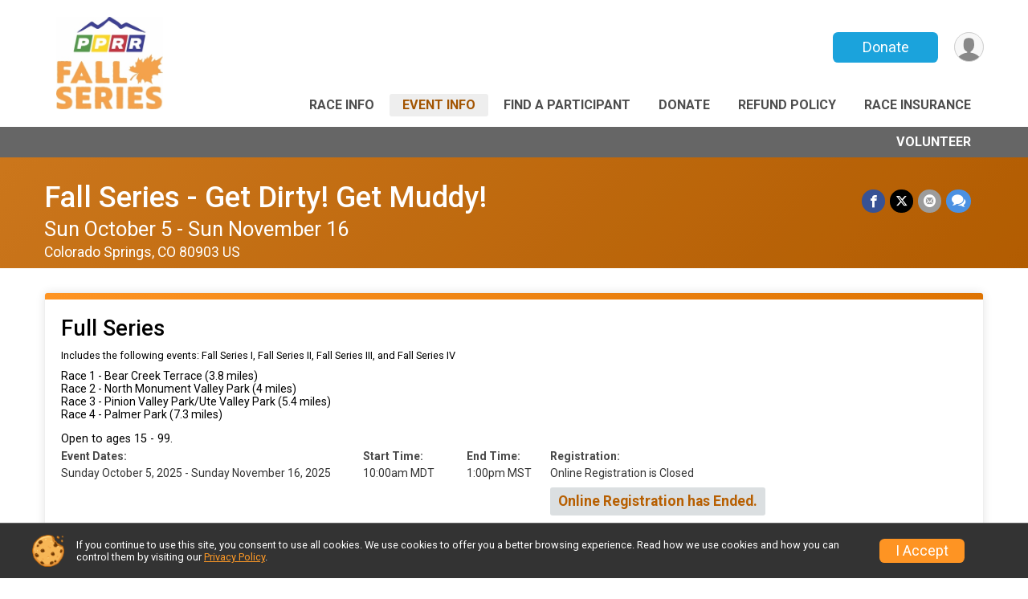

--- FILE ---
content_type: text/html; charset=utf-8
request_url: https://runsignup.com/Race/Events/CO/ColoradoSprings/FallSeries
body_size: 8846
content:
<!DOCTYPE html>
<html lang="en-US">
	<head>
				<script defer="defer" src="https://cdnjs.runsignup.com/ajax/libs/webfont/1.6.28/webfontloader.js" integrity="sha512-v/wOVTkoU7mXEJC3hXnw9AA6v32qzpknvuUF6J2Lbkasxaxn2nYcl+HGB7fr/kChGfCqubVr1n2sq1UFu3Gh1w==" crossorigin="anonymous"></script>
		<link rel="preconnect" href="https://fonts.gstatic.com" />
		<link rel="preconnect" href="https://www.gstatic.com" />
		<link rel="preconnect" href="https://fonts.googleapis.com" />

				<script defer="defer" type="text/javascript" src="https://d368g9lw5ileu7.cloudfront.net/js/race/templates/raceTemplate3.min.bOzgCU.js"></script>		<script defer="defer" type="text/javascript" src="https://d368g9lw5ileu7.cloudfront.net/js/ui/stickyHeader.min.bLz6Mi.js"></script>
				<script defer="defer" type="text/javascript" src="https://d368g9lw5ileu7.cloudfront.net/js/components/lazyLoad.min.bLGmDc.js"></script>		
				<link rel="stylesheet" type="text/css" href="https://d368g9lw5ileu7.cloudfront.net/css/frameRaceTemplate3.scss.rsu.min.bPsxXt.css" />

		

			<meta name="viewport" content="width=device-width,initial-scale=1,shrink-to-fit=no,viewport-fit=cover" />
	<meta http-equiv="Content-Type" content="text/html;charset=utf-8" />
<meta name="verify-v1" content="pPPI9MXDo069DhV+2itqhV46AR8OWnG+NxzCulTUTns=" />
<meta name="google-site-verification" content="wFyq2zuG7IBY5ilQqEELBypyn04UZIYBgKPHrTMnTUg" />

	<link rel="canonical" href="https://runsignup.com/Race/Events/CO/ColoradoSprings/FallSeries" />

								<link rel="search" type="application/opensearchdescription+xml" title="RunSignup" href="/opensearch.xml" />
	
<title>Fall Series - Get Dirty! Get Muddy!</title>

	<meta property="og:url" content="https://runsignup.com/Race/Events/CO/ColoradoSprings/FallSeries" />

		
	<meta property="og:title" content="Fall Series - Get Dirty! Get Muddy!" />
	<meta name="twitter:title" content="Fall Series - Get Dirty! Get Muddy!" />
			<meta name="keywords" content="Run, Running, Sign Up, Race Register, Race Director" />
	<meta name="description" content="The Fall Series - Get Dirty! Get Muddy! is on Sunday October 5, 2025 to Sunday November 16, 2025. It includes the following events: Full Series, Fall Series I, Fall Series II, Fall Series III, and Fall Series IV." />
	<meta property="og:description" content="The Fall Series - Get Dirty! Get Muddy! is on Sunday October 5, 2025 to Sunday November 16, 2025. It includes the following events: Full Series, Fall Series I, Fall Series II, Fall Series III, and Fall Series IV." />
	<meta name="twitter:description" content="The Fall Series - Get Dirty! Get Muddy! is on Sunday October 5, 2025 to Sunday November 16, 2025. It includes the following events: Full Series, Fall Series I, Fall Series II, Fall Series III, and Fall Series IV." />
	<meta property="og:type" content="website" />
				
									
										<meta property="og:image" content="https://d368g9lw5ileu7.cloudfront.net/races/race36739-social1200x630.bFqhIs.jpg" />

										<meta property="og:image:width" content="1200" />
				<meta property="og:image:height" content="630" />
			
			<meta name="twitter:card" content="summary_large_image" />
			<meta name="twitter:image" content="https://d368g9lw5ileu7.cloudfront.net/races/race36739-social1200x630.bFqhIs.jpg" />
				<meta property="og:site_name" content="Fall Series - Get Dirty! Get Muddy!" />

		



		<link rel="icon" href="https://d368g9lw5ileu7.cloudfront.net/img/nonversioned/favicon/runsignup/icon.png" type="image/png" /> 	<link rel="icon" href="https://d368g9lw5ileu7.cloudfront.net/img/nonversioned/favicon/runsignup/icon.svg" type="image/svg+xml" /> 
		<link rel="apple-touch-icon" href="https://d368g9lw5ileu7.cloudfront.net/img/nonversioned/favicon/runsignup/apple-touch-icon.png" /> 
	<link rel="manifest" href="https://d368g9lw5ileu7.cloudfront.net/manifest/runsignup/site.bJOg53.webmanifest" />

				
							


		
				
								<link rel="stylesheet" type="text/css" href="https://d3dq00cdhq56qd.cloudfront.net/c6175.bPsux3.bzqYmX/race/36739/8a8d6fa188b1573570bde40066d6cb97/themedRaceTemplate3-otf.scss.css" />
			
				<!-- DYNAMIC_CSS_PLACEHOLDER -->

				
<link rel="stylesheet" type="text/css" href="https://iad-dynamic-assets.runsignup.com/us-east-1-src/prod/iconfonts/ee8f7e0577a3411fb0287beac2f41140/style.css" />
				
	<script type="text/javascript" src="https://cdnjs.runsignup.com/ajax/libs/jquery/3.7.1/jquery.min.js" integrity="sha512-v2CJ7UaYy4JwqLDIrZUI/4hqeoQieOmAZNXBeQyjo21dadnwR+8ZaIJVT8EE2iyI61OV8e6M8PP2/4hpQINQ/g==" crossorigin="anonymous"></script>
	<script type="text/javascript" src="https://cdnjs.runsignup.com/ajax/libs/jqueryui/1.14.1/jquery-ui.min.js" integrity="sha512-MSOo1aY+3pXCOCdGAYoBZ6YGI0aragoQsg1mKKBHXCYPIWxamwOE7Drh+N5CPgGI5SA9IEKJiPjdfqWFWmZtRA==" crossorigin="anonymous"></script>

<script type="application/json" id="sessionJsData">
{
			"csrf": "EWq72q2SldAIf47sGiTo2bdtoUaKax58",
		"serverTzOffset": -18000000
}
</script>

<script type="text/javascript" src="https://d368g9lw5ileu7.cloudfront.net/js/session.min.bN4VU_.js"></script><script type="text/javascript" src="https://d368g9lw5ileu7.cloudfront.net/js/utils.min.bPhFFz.js"></script><script type="text/javascript" src="https://d368g9lw5ileu7.cloudfront.net/js/windows.min.bz27OH.js"></script>
	<script defer="defer" type="text/javascript" src="https://d368g9lw5ileu7.cloudfront.net/js/analytics/runalytics.min.bOsW8C.js"></script>	<script type="application/json" id="runalyticsData">
	{
					"raceId": 36739,
			"timezone": "America\/Denver",
				"analyticsApiBaseUrl": "https:\/\/analytics.runsignup.com\/prod\/",
		"validTrackingSources": [1,100,200,300,400,500,600],
		"validTrackingMediums": [1,200,201,202,203,204,300,400,500,501,600]
	}
	</script>


		
									


	
					<script async src="https://www.googletagmanager.com/gtag/js?id=G-EW8QY8DJRE"></script>
		<script>//<![CDATA[
			window.dataLayer = window.dataLayer || [];
			function gtag(){dataLayer.push(arguments);}
			gtag('js', new Date());
			gtag('config', "G-EW8QY8DJRE"
											);
		//]]></script>
	
															<script async src="https://www.googletagmanager.com/gtag/js?id=G-QKEVS8BTWC"></script>
		<script>//<![CDATA[
			window.dataLayer = window.dataLayer || [];
			function gtag(){dataLayer.push(arguments);}
			gtag('js', new Date());
			gtag('config', "G-QKEVS8BTWC",
				{				"domain": "runsignup.com",
				"user_type": "public",
				"business_line": "RunSignup",
				"site_type": "Race Site"				}
			);
								//]]></script>
	
				
		
					
				
				<script defer="defer" type="text/javascript" src="https://d368g9lw5ileu7.cloudfront.net/js/ui/rsuMobileNav.min.bO77bH.js"></script>	</head>
	<body data-popup-style="1">

				<a href="#mainContent" class="rsuBtn rsuBtn--xs rsuBtn--themed margin-0 rsuSkipNavLink">Skip to main content</a>

					<div id="blackOverlay" class="overlay overlayBlack"></div>



	<div id="acceptCookies" style="display: none;">
		<p>
			In order to use RunSignup, your browser must accept cookies.  Otherwise, you will not be able to register for races or use other functionality of the website.
			However, your browser doesn't appear to allow cookies by default.
		</p>
					<p>
				<b>Click the “Accept Cookie Policy” button below to accept the use of cookies on your browser.</b>
			</p>
			<p>
				If you still see this message after clicking the link, then your browser settings are likely set to not allow cookies.
				Please try enabling cookies.  You can find instructions at <a href="https://www.whatismybrowser.com/guides/how-to-enable-cookies/auto">https://www.whatismybrowser.com/guides/how-to-enable-cookies/auto</a>.
			</p>
			<hr class="hr--gray" />
			<div class="ta-center submitBackLinks">
				<form method="post" action="/WidgetAux/AcceptCookies" target="acceptCookies">
					<button type="submit" class="rsuBtn rsuBtn--primary">Accept Cookie Policy</button>
				</form>
			</div>
				<iframe name="acceptCookies" height="0" width="0" frameborder="0" scrolling="no"></iframe>
	</div>
	<script type="text/javascript" src="https://d368g9lw5ileu7.cloudfront.net/js/acceptCookiesPopup.min.bEboUX.js"></script>


				

				
		
								
	<div class="stickyHeader" data-scroll-top-down="160">
		<div class="stickyHeader__container container">
			<div class="stickyHeader__left">
				<button type="button" class="rsuMobileNavMenuBtn rsuMobileNavMenuBtn--sticky" aria-label="Toggle Mobile Navigation"><i class="icon icon-menu" aria-hidden="true" ></i></button>
				<div class="stickyHeader__logo hidden-xs-down">
										<a href="/Race/CO/ColoradoSprings/FallSeries" >
													<img src="https://d368g9lw5ileu7.cloudfront.net/uploads/generic/genericImage-websiteLogo-43477-1722706857.9052-0.bMRMUP.jpg" alt="Fall Series - Get Dirty! Get Muddy! home" />
											</a>
				</div>
				<div class="stickyHeader__details">
					<h2 class="" >
													<a href="/Race/CO/ColoradoSprings/FallSeries">Fall Series - Get Dirty! Get Muddy!</a>
																							</h2>
					<span class="date">
																																																																										Sun October 5 - Sun November 16
																											
																										</span>
				</div>
			</div>

						<div class="stickyHeader__actions stickyHeader__actions--mobile-flex">
								
																																										<a href="/Race/Donate/CO/ColoradoSprings/FallSeries" class="rsuBtn rsuBtn--primary rsuBtn--md rsuBtn--mobile-responsive margin-tb-0">
														Donate
						
													</a>
									
			</div>
			<div class="stickyHeader__avatar-menu hidden-xs-down margin-l-10">
								
<button type="button" aria-label="User Menu" class="rsuCircleImg rsuCircleImg--xs "  data-rsu-menu="userRsuMenu2" style="background-image: url(https://d368g9lw5ileu7.cloudfront.net/img/user.bOhrdK.svg);"></button>
<div class="rsuMenu padding-0" id="userRsuMenu2" hidden="hidden">
	<div class="rsuMenu__content overflow-auto">
		<div class="rsuAccountMenu">
			<div class="rsuAccountMenu__header">
																					<img src="https://d368g9lw5ileu7.cloudfront.net/img/logos/logo-rsu.bIAeuH.svg"
					alt=""
					class="rsuAccountMenu__logo"
					style="width: 200px;"
				/>
			</div>
			<div class="rsuAccountMenu__content">
																		<a href="/Login" class="rsuAccountMenu__link">
						<div class="rsuAccountMenu__link__main">
							<div class="rsuAccountMenu__link__img rsuAccountMenu__link__img--signIn" aria-hidden="true"></div>
							<div class="rsuAccountMenu__link__content">
								<div class="rsuAccountMenu__link__content__title">Sign In</div>
							</div>
						</div>
					</a>

										<a href="/CreateAccount?redirect=%2FRace%2FEvents%2FCO%2FColoradoSprings%2FFallSeries" class="rsuAccountMenu__link">
						<div class="rsuAccountMenu__link__main">
							<div class="rsuAccountMenu__link__img rsuAccountMenu__link__img--createAccount" aria-hidden="true"></div>
							<div class="rsuAccountMenu__link__content">
								<div class="rsuAccountMenu__link__content__title">Create Account</div>
							</div>
						</div>
					</a>

										<a href="https://help.runsignup.com/" class="rsuAccountMenu__link" target="_blank" rel="noopener noreferrer">
						<div class="rsuAccountMenu__link__main">
							<div class="rsuAccountMenu__link__img rsuAccountMenu__link__img--help" aria-hidden="true"></div>
							<div class="rsuAccountMenu__link__content">
								<div class="rsuAccountMenu__link__content__title">Help</div>
							</div>
						</div>
					</a>
							</div>
		</div>
	</div>
</div>

<script defer="defer" type="text/javascript" src="https://d368g9lw5ileu7.cloudfront.net/js/ui/rsuMenu.min.bNnn_m.js"></script>			</div>
		</div>
	</div>
		
				
<nav class="runnerUI3Nav rsuMobileNav rsuMobileNav--left" data-focus="#rsuMobileNavCloseBtn" aria-hidden="true">
	<button type="button" id="rsuMobileNavCloseBtn" class="rsuMobileNav__closeBtn rsuBtn rsuBtn--text--white rsuBtn--padding-xs margin-t-25 margin-l-10 margin-b-0" aria-label="Close or Skip Mobile Navigation"><i class="icon icon-cross fs-md-2 margin-0" aria-hidden="true" ></i></button>
	<div class="rsuMobileNav__content">
		<ul>
											<li class="rsuMobileNav__link">
											<a href="/Race/CO/ColoradoSprings/FallSeries"
													>Race Info</a>
					
														</li>
												<li class="rsuMobileNav__link">
											<a href="/Race/Events/CO/ColoradoSprings/FallSeries"
													>Event Info</a>
					
														</li>
												<li class="rsuMobileNav__link">
											<a href="/Race/FindARunner/?raceId=36739"
													>Find a Participant</a>
					
														</li>
												<li class="rsuMobileNav__link">
											<a href="/Race/Donate/CO/ColoradoSprings/FallSeries"
													>Donate</a>
					
														</li>
												<li class="rsuMobileNav__link">
											<a href="/Race/36739/RefundPolicy"
													>Refund Policy</a>
					
														</li>
												<li class="rsuMobileNav__link">
											<a href="/Race/36739/RaceInsurance"
													>Race Insurance</a>
					
														</li>
												<li class="rsuMobileNav__link">
											<a href="/Race/Volunteer/CO/ColoradoSprings/FallSeries"
													>Volunteer</a>
					
														</li>
							</ul>
	</div>
</nav>

				<div class="rsuMobileNavOverlay"></div>

				<div class="rsu-template-wrapper rsuMobileNavPageContainer">
			<div id="transparencyScreen"></div>

						
										
				
<div class="rsu-racesite-template2">
					
			
				
<div class="head">
	<div class="container">
		<div class="flex-parent flex-wrap">
			<button type="button" class="rsuMobileNavMenuBtn" aria-label="Toggle Mobile Navigation"><i class="icon icon-menu" aria-hidden="true" ></i></button>
			<div class="template-race-logo">
								<a href="/Race/CO/ColoradoSprings/FallSeries" >
											<img src="https://d368g9lw5ileu7.cloudfront.net/uploads/generic/genericImage-websiteLogo-43477-1722706857.9052-0.bMRMUP.jpg" alt="Fall Series - Get Dirty! Get Muddy! home" />
									</a>
			</div>
			<div class="flex-1 flex-parent template-head-right flex-direction-column">
				<div class="action-buttons flex-parent align-items-center">
																																																												<a href="/Race/Donate/CO/ColoradoSprings/FallSeries" class="rsuBtn rsuBtn--primary rsuBtn--mobile-responsive rsuBtn--full-width-sm margin-0">
																Donate
							
															</a>
																							
					<div class="template-avatar-menu">
						
<button type="button" aria-label="User Menu" class="rsuCircleImg rsuCircleImg--xs "  data-rsu-menu="userRsuMenu" style="background-image: url(https://d368g9lw5ileu7.cloudfront.net/img/user.bOhrdK.svg);"></button>
<div class="rsuMenu padding-0" id="userRsuMenu" hidden="hidden">
	<div class="rsuMenu__content overflow-auto">
		<div class="rsuAccountMenu">
			<div class="rsuAccountMenu__header">
																					<img src="https://d368g9lw5ileu7.cloudfront.net/img/logos/logo-rsu.bIAeuH.svg"
					alt=""
					class="rsuAccountMenu__logo"
					style="width: 200px;"
				/>
			</div>
			<div class="rsuAccountMenu__content">
																		<a href="/Login" class="rsuAccountMenu__link">
						<div class="rsuAccountMenu__link__main">
							<div class="rsuAccountMenu__link__img rsuAccountMenu__link__img--signIn" aria-hidden="true"></div>
							<div class="rsuAccountMenu__link__content">
								<div class="rsuAccountMenu__link__content__title">Sign In</div>
							</div>
						</div>
					</a>

										<a href="/CreateAccount?redirect=%2FRace%2FEvents%2FCO%2FColoradoSprings%2FFallSeries" class="rsuAccountMenu__link">
						<div class="rsuAccountMenu__link__main">
							<div class="rsuAccountMenu__link__img rsuAccountMenu__link__img--createAccount" aria-hidden="true"></div>
							<div class="rsuAccountMenu__link__content">
								<div class="rsuAccountMenu__link__content__title">Create Account</div>
							</div>
						</div>
					</a>

										<a href="https://help.runsignup.com/" class="rsuAccountMenu__link" target="_blank" rel="noopener noreferrer">
						<div class="rsuAccountMenu__link__main">
							<div class="rsuAccountMenu__link__img rsuAccountMenu__link__img--help" aria-hidden="true"></div>
							<div class="rsuAccountMenu__link__content">
								<div class="rsuAccountMenu__link__content__title">Help</div>
							</div>
						</div>
					</a>
							</div>
		</div>
	</div>
</div>

					</div>
				</div>
				<div class="race-navigation flex-1">
					<nav class="runnerUI3Nav">
						<ul class="menu primaryMenu">
																						
	<li >
		<a
							href="/Race/CO/ColoradoSprings/FallSeries"
								>Race Info</a>

					</li>
															
	<li class="current">
		<a
							href="/Race/Events/CO/ColoradoSprings/FallSeries"
								>Event Info</a>

					</li>
															
	<li >
		<a
							href="/Race/FindARunner/?raceId=36739"
								>Find a Participant</a>

					</li>
															
	<li >
		<a
							href="/Race/Donate/CO/ColoradoSprings/FallSeries"
								>Donate</a>

					</li>
															
	<li >
		<a
							href="/Race/36739/RefundPolicy"
								>Refund Policy</a>

					</li>
															
	<li >
		<a
							href="/Race/36739/RaceInsurance"
								>Race Insurance</a>

					</li>
																											</ul>
					</nav>
				</div>
			</div>
										<div class="container">
					<div class="menu-more" >
						<ul class="menu container">
																						
	<li >
		<a
							href="/Race/Volunteer/CO/ColoradoSprings/FallSeries"
								>Volunteer</a>

					</li>
													</ul>
					</div>
				</div>
					</div>
	</div>
</div>

														
<div class="race-branding-interior menuon">
	<div class="container">
		<div class="p-rel race-details flex-parent flex-responsive flex-space-between  ">
			<div class="flex-2">
								<h1 class="runnerUITitle " >
											<a href="/Race/CO/ColoradoSprings/FallSeries">Fall Series - Get Dirty! Get Muddy!</a>
																			</h1>

								<div class="race-date">
										
																				Sun October 5 - Sun November 16
									
							</div>

								<div class="race-location">
																							Colorado Springs, CO 80903 US
											
														</div>
			</div>

						<div class="race-socialshare margin-t-15">
				<div class="shareLinks">
																		




		
												
						






<div class="rsuSocialMediaBtnGroup padding-10">
		<button type="button" class="rsuSocialMediaBtn icon icon-facebook rsuSocialMediaBtn--fb rsuSocialMediaBtn--small" aria-label="Share on Facebook"
		data-share-type="facebook"
		data-url=""
	>
	</button>
	
		<button type="button" class="rsuSocialMediaBtn icon icon-twitter-x rsuSocialMediaBtn--tw rsuSocialMediaBtn--small" data-share-type="twitter" data-popup-id-prefix="raceShareLink" aria-label="Share on Twitter"></button>
	
	<div id="raceShareLink-socialSharePopup-twitter" hidden="hidden" data-append-url="true">
		<div class="formInput margin-t-15">
			<label class="formInput__label margin-t-5" for="socialShareTwitterMessage">Enter your Tweet</label>
			<textarea rows="5" cols="100" class="noTinyMce margin-t-5" id="socialShareTwitterMessage" placeholder="Your Message" required="required">	Check out this race! </textarea>
		</div>

				<div data-action="post">
			<div class="ta-center submitBackLinks">
				<a href="#" rel="me" target="_blank" class="submit rsuBtn rsuBtn--twitter margin-0"><i class="icon icon-twitter-x margin-r-10" aria-hidden="true" ></i> Tweet</a>
			</div>
		</div>
	</div>

				<button type="button" class="rsuSocialMediaBtn icon icon-mail4 rsuSocialMediaBtn--gray rsuSocialMediaBtn--small" aria-label="Share via Email"
		data-share-type="email"
		data-default-recipient=""
		data-email-subject="Check out this race!"
		data-email-body="Check out this race!"
		data-append-current-url="true"
	>
	</button>
		<button type="button" class="rsuSocialMediaBtn icon icon-bubbles2 rsuSocialMediaBtn--sms rsuSocialMediaBtn--small" data-share-type="sms" data-popup-id-prefix="raceShareLink" aria-label="Share through Text"></button>
	
		<div id="raceShareLink-socialSharePopup-sms" hidden="hidden" data-append-url="true">
		<div class="formInput margin-t-15">
			<label class="formInput__label" for="socialShareSmsMessage">Enter your message</label>
			<textarea rows="5" cols="100" class="noTinyMce margin-t-5" id="socialShareSmsMessage" placeholder="Your Message" required="required">Check out this race!</textarea>
		</div>
		<p class="padding-0 ta-center fs-xs-2">Please be advised that utilizing this text feature may result in additional SMS and data charges from your mobile service provider. </p>
		<div data-action="send">
			<div class="ta-center submitBackLinks">
				<a href="" class="submit rsuBtn rsuBtn--twitter margin-0"><i class="icon icon-bubble" aria-hidden="true" ></i> Send Text</a>
			</div>
		</div>
	</div>
</div>

<script defer="defer" type="text/javascript" src="https://d368g9lw5ileu7.cloudfront.net/js/rsuSocialMediaButtons.min.bMZnZw.js"></script>															</div>
			</div>
		</div>
	</div>

		
	<span class="hero-opacity"></span>
</div>
								
				
		<script type="application/ld+json">{"@context":"http:\/\/schema.org","@type":"SportsEvent","additionalType":"Product","name":"Fall Series - Get Dirty! Get Muddy!","location":{"@type":"Place","name":"Colorado Springs","address":{"@type":"PostalAddress","streetAddress":"Colorado Springs","addressLocality":"Colorado Springs","postalCode":"80903","addressRegion":"CO","addressCountry":"US"}},"startDate":"2025-10-05T10:00:00-06:00","endDate":"2025-11-16T13:00:59-07:00","description":"Welcome to the 2025 Pikes Peak Road Runners Fall Series!!!\nThe Fall Series\u00a0consists of four trail races at different city and county parks. The trails range from well-maintained to technical single track with rocks and tree roots. It&#39;s cross country running with a Colorado twist.\nEach event is a unique challenge with increasingly longer distances as the series progresses.","url":"https:\/\/runsignup.com\/Race\/Events\/CO\/ColoradoSprings\/FallSeries","image":"https:\/\/d368g9lw5ileu7.cloudfront.net\/races\/races-36xxx\/36739\/raceBanner-wZ1HqJmV-bOI5an.jpg","organizer":{"@type":"Organization","name":"Fall Series - Get Dirty! Get Muddy!","url":"https:\/\/runsignup.com\/"}}</script>

					
								<div class="race-content">
			<main id="mainContent">
																<div class="container">
					<div class="bs4-row">
						<div class="col-md-12">
														
							
		
	
	

		
												<div class="rsuTile rsuBorderTop rounded-6 padding-20 margin-b-15">
					



<div class="event" id="event-1031097">
	<div>
		<h2 class="fs-lg-1">Full Series</h2>
					<span class="fs-xs-2">
				Includes the following events: Fall Series I, Fall Series II, Fall Series III, and Fall Series IV
			</span>
				<div>
						<div class="margin-tb-10">Race 1 - Bear Creek Terrace (3.8 miles)<br />
Race 2 - North Monument Valley Park (4 miles)<br />
Race 3 - Pinion Valley Park/Ute Valley Park (5.4 miles)<br />
Race 4 - Palmer Park (7.3 miles)</div>
			<div class="margin-t-15">
																																																													<div class="fs-sm-1 margin-b-5">
							Open to ages 15 - 99.
						</div>
										<dl class="dataList margin-r-20">
																					<div>
																			<dt>Event Dates:</dt>
										<dd>Sunday October 5, 2025 - Sunday November 16, 2025</dd>
																	</div>
																			<div>
							<dt>Start Time:</dt>
							<dd>10:00am MDT</dd>
						</div>
													<div>
								<dt>End Time:</dt>
								<dd>1:00pm MST</dd>
							</div>
											</dl>
				
													<dl class="dataList">
																		
												
																											<div>
									<dt>Registration:</dt>
									<dd>Online Registration is Closed</dd>
																			<div>
											<p class="rsuWell rounded-3 padding-tb-5 padding-lr-10 margin-t-10 bold d-inline-block">Online Registration has Ended.</p>
										</div>
																	</div>
																		</dl>
				</div>

												
								
								<div class="event-actions">
																															
							
																									
									</div>
				
													</div>
	</div>
</div>


<script type="application/ld+json">{"@context":"http:\/\/schema.org","@type":"SportsEvent","name":"Full Series","startDate":"2025-10-05T10:00:00-06:00","endDate":"2025-11-16T13:00:59-07:00","url":"https:\/\/runsignup.com\/Race\/Events\/CO\/ColoradoSprings\/FallSeries#event-1031097","location":{"@type":"Place","name":"Colorado Springs","address":{"@type":"PostalAddress","streetAddress":"Colorado Springs","addressLocality":"Colorado Springs","postalCode":"80903","addressRegion":"CO","addressCountry":"US"}},"organizer":{"@type":"Organization","name":"Fall Series - Get Dirty! Get Muddy!","url":"https:\/\/runsignup.com\/"},"superEvent":{"@type":"SportsEvent","additionalType":"Product","name":"Fall Series - Get Dirty! Get Muddy!","url":"https:\/\/runsignup.com\/Race\/CO\/ColoradoSprings\/FallSeries","location":{"@type":"Place","name":"Colorado Springs","address":{"@type":"PostalAddress","streetAddress":"Colorado Springs","addressLocality":"Colorado Springs","postalCode":"80903","addressRegion":"CO","addressCountry":"US"}},"startDate":"2025-10-04T22:00:00-06:00","endDate":"2025-11-16T21:59:59-07:00","image":"https:\/\/d368g9lw5ileu7.cloudfront.net\/races\/races-36xxx\/36739\/raceBanner-wZ1HqJmV-bOI5an.jpg"}}</script>
				</div>
																			<div class="rsuTile rsuBorderTop rounded-6 padding-20 margin-b-15">
					



<div class="event" id="event-1031093">
	<div>
		<h2 class="fs-lg-1">Fall Series I</h2>
				<div>
						<div class="margin-tb-10">#1 – Bear Creek Terrace<br />
COURSE: ~3.8 miles. It starts and ends like a classic cross country course with a wide runway on green turf fields. It then ascends up a nasty steep hill and then takes a couple mile detour into rolling single track. Have fun! <br />
<br />
DIRECTIONS: I-25 to exit 141.  Turn west onto Highway 24 (Cimarron) to 21st Street. Turn south on 21st Street and go south on 21st Street for 1 ½ miles to Argus (stoplight) turn right/west to the park entrance and parking is on the right.  Volunteers will be directing.</div>
			<div class="margin-t-15">
																																																													<div class="fs-sm-1 margin-b-5">
							Open to ages 15 - 99.
						</div>
										<dl class="dataList margin-r-20">
																					<div>
																			<dt>Event Date:</dt>
										<dd>Sunday October 5, 2025</dd>
																	</div>
																			<div>
							<dt>Start Time:</dt>
							<dd>10:00am MDT</dd>
						</div>
													<div>
								<dt>End Time:</dt>
								<dd>1:00pm MDT</dd>
							</div>
											</dl>
				
													<dl class="dataList">
																		
												
																											<div>
									<dt>Registration:</dt>
									<dd>Online Registration is Closed</dd>
																			<div>
											<p class="rsuWell rounded-3 padding-tb-5 padding-lr-10 margin-t-10 bold d-inline-block">Online Registration has Ended.</p>
										</div>
																	</div>
																		</dl>
				</div>

												
								
								<div class="event-actions">
																															
							
																									
									</div>
				
													</div>
	</div>
</div>


<script type="application/ld+json">{"@context":"http:\/\/schema.org","@type":"SportsEvent","name":"Fall Series I","startDate":"2025-10-05T10:00:00-06:00","endDate":"2025-10-05T13:00:59-06:00","url":"https:\/\/runsignup.com\/Race\/Events\/CO\/ColoradoSprings\/FallSeries#event-1031093","location":{"@type":"Place","name":"Colorado Springs","address":{"@type":"PostalAddress","streetAddress":"Colorado Springs","addressLocality":"Colorado Springs","postalCode":"80903","addressRegion":"CO","addressCountry":"US"}},"organizer":{"@type":"Organization","name":"Fall Series - Get Dirty! Get Muddy!","url":"https:\/\/runsignup.com\/"},"superEvent":{"@type":"SportsEvent","additionalType":"Product","name":"Fall Series - Get Dirty! Get Muddy!","url":"https:\/\/runsignup.com\/Race\/CO\/ColoradoSprings\/FallSeries","location":{"@type":"Place","name":"Colorado Springs","address":{"@type":"PostalAddress","streetAddress":"Colorado Springs","addressLocality":"Colorado Springs","postalCode":"80903","addressRegion":"CO","addressCountry":"US"}},"startDate":"2025-10-04T22:00:00-06:00","endDate":"2025-11-16T21:59:59-07:00","image":"https:\/\/d368g9lw5ileu7.cloudfront.net\/races\/races-36xxx\/36739\/raceBanner-wZ1HqJmV-bOI5an.jpg"}}</script>
				</div>
																			<div class="rsuTile rsuBorderTop rounded-6 padding-20 margin-b-15">
					



<div class="event" id="event-1031094">
	<div>
		<h2 class="fs-lg-1">Fall Series II</h2>
				<div>
						<div class="margin-tb-10">#2  – North Monument Valley Park<br />
COURSE: ~4 miles. Start in the large grass field and then proceed onto the wide and narrow trails around North Monument Valley Park. You will return to the grass field for your final sprint to the finish. This is the fastest course in the series and the least technical.<br />
<br />
DIRECTIONS: I-25 to Uintah Street, exit 143. Turn east and drive 3 blocks to Cascade Avenue. Take a left turn (north) and drive 5 blocks to Fontanero and turn left (west). Drive to the end of the road and you will be at the park. Parking will be along the streets, there isn’t a parking lot. Registration/bib pickup is south of the baseball field (down the hill). </div>
			<div class="margin-t-15">
																																																													<div class="fs-sm-1 margin-b-5">
							Open to ages 15 - 99.
						</div>
										<dl class="dataList margin-r-20">
																					<div>
																			<dt>Event Date:</dt>
										<dd>Sunday October 19, 2025</dd>
																	</div>
																			<div>
							<dt>Start Time:</dt>
							<dd>10:00am MDT</dd>
						</div>
													<div>
								<dt>End Time:</dt>
								<dd>1:00pm MDT</dd>
							</div>
											</dl>
				
													<dl class="dataList">
																		
												
																											<div>
									<dt>Registration:</dt>
									<dd>Online Registration is Closed</dd>
																			<div>
											<p class="rsuWell rounded-3 padding-tb-5 padding-lr-10 margin-t-10 bold d-inline-block">Online Registration has Ended.</p>
										</div>
																	</div>
																		</dl>
				</div>

												
								
								<div class="event-actions">
																															
							
																									
									</div>
				
													</div>
	</div>
</div>


<script type="application/ld+json">{"@context":"http:\/\/schema.org","@type":"SportsEvent","name":"Fall Series II","startDate":"2025-10-19T10:00:00-06:00","endDate":"2025-10-19T13:00:59-06:00","url":"https:\/\/runsignup.com\/Race\/Events\/CO\/ColoradoSprings\/FallSeries#event-1031094","location":{"@type":"Place","name":"Colorado Springs","address":{"@type":"PostalAddress","streetAddress":"Colorado Springs","addressLocality":"Colorado Springs","postalCode":"80903","addressRegion":"CO","addressCountry":"US"}},"organizer":{"@type":"Organization","name":"Fall Series - Get Dirty! Get Muddy!","url":"https:\/\/runsignup.com\/"},"superEvent":{"@type":"SportsEvent","additionalType":"Product","name":"Fall Series - Get Dirty! Get Muddy!","url":"https:\/\/runsignup.com\/Race\/CO\/ColoradoSprings\/FallSeries","location":{"@type":"Place","name":"Colorado Springs","address":{"@type":"PostalAddress","streetAddress":"Colorado Springs","addressLocality":"Colorado Springs","postalCode":"80903","addressRegion":"CO","addressCountry":"US"}},"startDate":"2025-10-04T22:00:00-06:00","endDate":"2025-11-16T21:59:59-07:00","image":"https:\/\/d368g9lw5ileu7.cloudfront.net\/races\/races-36xxx\/36739\/raceBanner-wZ1HqJmV-bOI5an.jpg"}}</script>
				</div>
																			<div class="rsuTile rsuBorderTop rounded-6 padding-20 margin-b-15">
					



<div class="event" id="event-1031095">
	<div>
		<h2 class="fs-lg-1">Fall Series III</h2>
				<div>
						<div class="margin-tb-10">#3 – Pinon Valley Park and Ute Valley Park<br />
COURSE: ~5.4 miles. Pinon Valley Park is a welcoming staging area for a technical and challenging course!  Ute Valley Regional Park is very rocky and hilly, so be ready for the run of your life! The trails are single track in places. Some years you need to watch our for snakes and bears and some years snow!<br />
<br />
DIRECTIONS: NEW PARK VENUE.  I-25 to Garden of the Gods Road, exit 146.  Drive west 1 mile to Centennial Boulevard.  Turn north and drive 1.4 miles to Mule Deer Drive.  Turn east and drive 2 blocks to Pinon Valley Park.  Please be respectful of others property when parking in any residential area.</div>
			<div class="margin-t-15">
																																																													<div class="fs-sm-1 margin-b-5">
							Open to ages 15 - 99.
						</div>
										<dl class="dataList margin-r-20">
																					<div>
																			<dt>Event Date:</dt>
										<dd>Sunday November 2, 2025</dd>
																	</div>
																			<div>
							<dt>Start Time:</dt>
							<dd>10:00am MST</dd>
						</div>
													<div>
								<dt>End Time:</dt>
								<dd>1:00pm MST</dd>
							</div>
											</dl>
				
													<dl class="dataList">
																		
												
																											<div>
									<dt>Registration:</dt>
									<dd>Online Registration is Closed</dd>
																			<div>
											<p class="rsuWell rounded-3 padding-tb-5 padding-lr-10 margin-t-10 bold d-inline-block">Online Registration has Ended.</p>
										</div>
																	</div>
																		</dl>
				</div>

												
								
								<div class="event-actions">
																															
							
																									
									</div>
				
													</div>
	</div>
</div>


<script type="application/ld+json">{"@context":"http:\/\/schema.org","@type":"SportsEvent","name":"Fall Series III","startDate":"2025-11-02T10:00:00-07:00","endDate":"2025-11-02T13:00:59-07:00","url":"https:\/\/runsignup.com\/Race\/Events\/CO\/ColoradoSprings\/FallSeries#event-1031095","location":{"@type":"Place","name":"Colorado Springs","address":{"@type":"PostalAddress","streetAddress":"Colorado Springs","addressLocality":"Colorado Springs","postalCode":"80903","addressRegion":"CO","addressCountry":"US"}},"organizer":{"@type":"Organization","name":"Fall Series - Get Dirty! Get Muddy!","url":"https:\/\/runsignup.com\/"},"superEvent":{"@type":"SportsEvent","additionalType":"Product","name":"Fall Series - Get Dirty! Get Muddy!","url":"https:\/\/runsignup.com\/Race\/CO\/ColoradoSprings\/FallSeries","location":{"@type":"Place","name":"Colorado Springs","address":{"@type":"PostalAddress","streetAddress":"Colorado Springs","addressLocality":"Colorado Springs","postalCode":"80903","addressRegion":"CO","addressCountry":"US"}},"startDate":"2025-10-04T22:00:00-06:00","endDate":"2025-11-16T21:59:59-07:00","image":"https:\/\/d368g9lw5ileu7.cloudfront.net\/races\/races-36xxx\/36739\/raceBanner-wZ1HqJmV-bOI5an.jpg"}}</script>
				</div>
																			<div class="rsuTile rsuBorderTop rounded-6 padding-20 margin-b-15">
					



<div class="event" id="event-1031096">
	<div>
		<h2 class="fs-lg-1">Fall Series IV</h2>
				<div>
						<div class="margin-tb-10">#4 – Palmer Park<br />
COURSE: ~7.3 miles. In this race, you will run miles on trails that no man or woman would touch – except for the Fall Series runners! Rocks that move, ankles that hurt…but oh what fun! <br />
Remember to eat your Wheaties before this one.<br />
<br />
<br />
DIRECTIONS: 3650 Maizeland Rd.  Use the south entrance into Palmer Park, located on Maizeland between Academy Boulevard and Circle Drive. The start is located at the big tree on the southwest corner of the parking lot, north of the sandpit.</div>
			<div class="margin-t-15">
																																																													<div class="fs-sm-1 margin-b-5">
							Open to ages 15 - 99.
						</div>
										<dl class="dataList margin-r-20">
																					<div>
																			<dt>Event Date:</dt>
										<dd>Sunday November 16, 2025</dd>
																	</div>
																			<div>
							<dt>Start Time:</dt>
							<dd>10:00am MST</dd>
						</div>
													<div>
								<dt>End Time:</dt>
								<dd>1:00pm MST</dd>
							</div>
											</dl>
				
													<dl class="dataList">
																		
												
																											<div>
									<dt>Registration:</dt>
									<dd>Online Registration is Closed</dd>
																			<div>
											<p class="rsuWell rounded-3 padding-tb-5 padding-lr-10 margin-t-10 bold d-inline-block">Online Registration has Ended.</p>
										</div>
																	</div>
																		</dl>
				</div>

												
								
								<div class="event-actions">
																															
							
																									
									</div>
				
													</div>
	</div>
</div>


<script type="application/ld+json">{"@context":"http:\/\/schema.org","@type":"SportsEvent","name":"Fall Series IV","startDate":"2025-11-16T10:00:00-07:00","endDate":"2025-11-16T13:00:59-07:00","url":"https:\/\/runsignup.com\/Race\/Events\/CO\/ColoradoSprings\/FallSeries#event-1031096","location":{"@type":"Place","name":"Colorado Springs","address":{"@type":"PostalAddress","streetAddress":"Colorado Springs","addressLocality":"Colorado Springs","postalCode":"80903","addressRegion":"CO","addressCountry":"US"}},"organizer":{"@type":"Organization","name":"Fall Series - Get Dirty! Get Muddy!","url":"https:\/\/runsignup.com\/"},"superEvent":{"@type":"SportsEvent","additionalType":"Product","name":"Fall Series - Get Dirty! Get Muddy!","url":"https:\/\/runsignup.com\/Race\/CO\/ColoradoSprings\/FallSeries","location":{"@type":"Place","name":"Colorado Springs","address":{"@type":"PostalAddress","streetAddress":"Colorado Springs","addressLocality":"Colorado Springs","postalCode":"80903","addressRegion":"CO","addressCountry":"US"}},"startDate":"2025-10-04T22:00:00-06:00","endDate":"2025-11-16T21:59:59-07:00","image":"https:\/\/d368g9lw5ileu7.cloudfront.net\/races\/races-36xxx\/36739\/raceBanner-wZ1HqJmV-bOI5an.jpg"}}</script>
				</div>
								
		

<script type="text/javascript">//<![CDATA[
	$(function() {
		// Expand event group
		if (/^#eventGroup-/.test(window.location.hash))
			$(window.location.hash).find(".eventGroupDetailsToggle").click();
	});
//]]></script>

<div id="tooltip-signupFeeHelp" hidden="hidden">
			This is a service fee for processing your  registration. This may be slightly higher or lower per registrant than the amount shown here.	</div>

<script defer="defer" type="text/javascript" src="https://d368g9lw5ileu7.cloudfront.net/js/ui/expando.min.bObPAI.js"></script>						</div>
											</div>
				</div>
			</main>
		</div>
	
		
<div class="race-footer noPrint">
		

		
	<div class="bs4-row no-gutters race-footer-navigation">
		<div class="col-md-12">
			<div class="container">
				<div class="bs4-row foot-nav-column ">
																<div class="col-md-3 col-sm-3 race-footer-logo">
							<div class="race-logo-footer">
								<span class="footer-scale">
																		
																												<img src="https://d368g9lw5ileu7.cloudfront.net/uploads/generic/genericImage-websiteLogo-43477-1722706857.9052-0.bMRMUP.jpg" alt="Fall Series - Get Dirty! Get Muddy!" />
																	</span>
							</div>
						</div>
					
																							<div class="col-md-3 col-sm-3 foot-nav-items">
								<ul>
																																																															<li>
													<a href="/Race/CO/ColoradoSprings/FallSeries" class="foot-nav-item">Race Info</a>
												</li>
																																																																																				<li>
													<a href="/Race/Donate/CO/ColoradoSprings/FallSeries" class="foot-nav-item">Donate</a>
												</li>
																																																																																				<li>
													<a href="/Race/Volunteer/CO/ColoradoSprings/FallSeries" class="foot-nav-item">Volunteer</a>
												</li>
																																						</ul>
							</div>
													<div class="col-md-3 col-sm-3 foot-nav-items">
								<ul>
																																																															<li>
													<a href="/Race/Events/CO/ColoradoSprings/FallSeries" class="foot-nav-item">Event Info</a>
												</li>
																																																																																				<li>
													<a href="/Race/36739/RefundPolicy" class="foot-nav-item">Refund Policy</a>
												</li>
																																						</ul>
							</div>
													<div class="col-md-3 col-sm-3 foot-nav-items">
								<ul>
																																																															<li>
													<a href="/Race/FindARunner/?raceId=36739" class="foot-nav-item">Find a Participant</a>
												</li>
																																																																																				<li>
													<a href="/Race/36739/RaceInsurance" class="foot-nav-item">Race Insurance</a>
												</li>
																																						</ul>
							</div>
															</div>
			</div>
		</div>
	</div>

	<div class="bs4-row no-gutters race-copyright">
				<div class="col-md-12">
			<div class="container">										<footer>
											<span class="copyrightText">Powered by RunSignup, &copy; 2026</span>
					
																																				<span class="alignRight margin-r-15">
							<a href="/Race/36739/PrivacyPolicy">Privacy Policy</a> |
							<a id="footerContactLink" href="/Race/Info/CO/ColoradoSprings/FallSeries#contactFormSection" target="_blank" rel="noopener noreferrer">Contact This Race</a>
						</span>
									</footer>
						</div>		</div>
	</div>
</div>

	<script defer="defer" src="https://cdnjs.runsignup.com/ajax/libs/popper.js/2.11.8/umd/popper.min.js" integrity="sha512-TPh2Oxlg1zp+kz3nFA0C5vVC6leG/6mm1z9+mA81MI5eaUVqasPLO8Cuk4gMF4gUfP5etR73rgU/8PNMsSesoQ==" crossorigin="anonymous"></script>
	<script defer="defer" src="https://cdnjs.runsignup.com/ajax/libs/tippy.js/6.3.7/tippy.umd.min.js" integrity="sha512-2TtfktSlvvPzopzBA49C+MX6sdc7ykHGbBQUTH8Vk78YpkXVD5r6vrNU+nOmhhl1MyTWdVfxXdZfyFsvBvOllw==" crossorigin="anonymous"></script>

		</div>

			
						
		</div>

				




														



<div id="cookiePolicyPopup" class="drawer drawer--bottom">
	<div class="drawer__content flex-parent flex-responsive align-items-center">
		<img src="https://d368g9lw5ileu7.cloudfront.net/img/frontend2018/cookie-img.bFehfM.png" width="40" height="40" alt="" class="margin-r-15 margin-r-0-medium-down hidden-phone" />
				<div class="flex-2 margin-r-15 hidden-md-down">
			<p class="fs-xs-2 margin-0 padding-tb-5 lh-initial">
				If you continue to use this site, you consent to use all cookies. We use cookies to offer you a better browsing experience. Read how we use cookies and how you can control them by visiting our <a href="/About-Us/Privacy-Policy" target="_blank">Privacy Policy</a>.
			</p>
		</div>
				<div class="flex-2 hidden-md-up">
			<p class="fs-sm-1 margin-0 padding-tb-5 lh-initial">
				If you continue to use this site, you consent to use all cookies. <button type="button" class="rsuExpando bkg-none border-0 color-inherit fs-sm-1" data-content-id="cookieMsg" aria-controls="cookieMsg">Learn More</button>
			</p>
			<div class="rsuExpando__content" id="cookieMsg" aria-expanded="false" hidden="hidden">
				<p class="fs-xs-2 margin-0">We use cookies to offer you a better browsing experience. Read how we use cookies and how you can control them by visiting our <a href="/About-Us/Privacy-Policy" target="_blank">Privacy Policy</a>.</p>
			</div>
		</div>
				<button type="button" class="rsuBtn rsuBtn--secondary rsuBtn--sm">I Accept</button>
	</div>
</div>

<script defer="defer" type="text/javascript" src="https://d368g9lw5ileu7.cloudfront.net/js/frontend.min.bOuWg-.js"></script>						

																			
		
		
		
		
		
		
		
		
		
		
		
			
						
				
		
		
		
		
		
		
		
				
		
		
		
		
			
									
				
	</body>
</html>
<!-- Response time: 0.057658 --><!-- DB: N -->